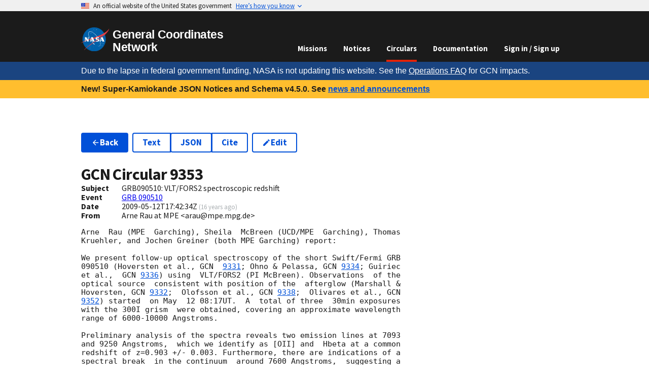

--- FILE ---
content_type: application/javascript
request_url: https://gcn.nasa.gov/_static/app/_shared/chunk-OG36OMEW.js
body_size: 6157
content:
import{b as ze}from"/_static/app/_shared/chunk-HIKQWUA7.js";import{a as He,d as Ne}from"/_static/app/_shared/chunk-EVCBJSRG.js";import{a as ye}from"/_static/app/_shared/chunk-2FG7TBRF.js";import{C as me,F as ge,G as be,H as ue,I as ce,N as he,O as pe,P as fe,Q as y,R as z,S as _e,T as ve,U as xe,V as ke,d as S,j as T,k as se,ka as we,q as w,r as Y,w as E}from"/_static/app/_shared/chunk-KDCU7OPH.js";import{b as Z,c as $,g as ee,h as te,i as re,m as x,n as f,p as ae,q as ie,r as oe,s as A,u as ne,x as le,z as de}from"/_static/app/_shared/chunk-DDZAA5VF.js";import{a as u}from"/_static/app/_shared/chunk-M2P6K7RX.js";import{a as P}from"/_static/app/_shared/chunk-ZT5ASKJB.js";import{b as N,d as l}from"/_static/app/_shared/chunk-YMYSTVXD.js";var Fe=N((Re,I)=>{(function(e,i){"use strict";(function(){for(var r=0,p=["ms","moz","webkit","o"],v=0;v<p.length&&!e.requestAnimationFrame;++v)e.requestAnimationFrame=e[p[v]+"RequestAnimationFrame"],e.cancelAnimationFrame=e[p[v]+"CancelAnimationFrame"]||e[p[v]+"CancelRequestAnimationFrame"];e.requestAnimationFrame||(e.requestAnimationFrame=function(B,Et){var C=new Date().getTime(),L=Math.max(0,16-(C-r)),bt=e.setTimeout(function(){B(C+L)},L);return r=C+L,bt}),e.cancelAnimationFrame||(e.cancelAnimationFrame=function(B){clearTimeout(B)})})();var o,g,c,d,s,h=function(r,p,v){r.addEventListener?r.addEventListener(p,v,!1):r.attachEvent?r.attachEvent("on"+p,v):r["on"+p]=v},m={autoRun:!0,barThickness:3,barColors:{0:"rgba(26,  188, 156, .9)",".25":"rgba(52,  152, 219, .9)",".50":"rgba(241, 196, 15,  .9)",".75":"rgba(230, 126, 34,  .9)","1.0":"rgba(211, 84,  0,   .9)"},shadowBlur:10,shadowColor:"rgba(0,   0,   0,   .6)",className:null},_=function(){o.width=e.innerWidth,o.height=m.barThickness*5;var r=o.getContext("2d");r.shadowBlur=m.shadowBlur,r.shadowColor=m.shadowColor;var p=r.createLinearGradient(0,0,o.width,0);for(var v in m.barColors)p.addColorStop(v,m.barColors[v]);r.lineWidth=m.barThickness,r.beginPath(),r.moveTo(0,m.barThickness/2),r.lineTo(Math.ceil(d*o.width),m.barThickness/2),r.strokeStyle=p,r.stroke()},k=function(){o=i.createElement("canvas");var r=o.style;r.position="fixed",r.top=r.left=r.right=r.margin=r.padding=0,r.zIndex=100001,r.display="none",m.className&&o.classList.add(m.className),i.body.appendChild(o),h(e,"resize",_)},b={config:function(r){for(var p in r)m.hasOwnProperty(p)&&(m[p]=r[p])},show:function(){s||(s=!0,c!==null&&e.cancelAnimationFrame(c),o||k(),o.style.opacity=1,o.style.display="block",b.progress(0),m.autoRun&&function r(){g=e.requestAnimationFrame(r),b.progress("+"+.05*Math.pow(1-Math.sqrt(d),2))}())},progress:function(r){return typeof r>"u"||(typeof r=="string"&&(r=(r.indexOf("+")>=0||r.indexOf("-")>=0?d:0)+parseFloat(r)),d=r>1?1:r,_()),d},hide:function(){s&&(s=!1,g!=null&&(e.cancelAnimationFrame(g),g=null),function r(){if(b.progress("+.1")>=1&&(o.style.opacity-=.05,o.style.opacity<=.05)){o.style.display="none",c=null;return}c=e.requestAnimationFrame(r)}())}};typeof I=="object"&&typeof I.exports=="object"?I.exports=b:typeof define=="function"&&define.amd?define(function(){return b}):this.topbar=b}).call(Re,window,document)});var Ie=N((Mt,Ee)=>{var ut=P(),Se=typeof window>"u"?{show:function(){},hide:function(){},config:function(){}}:Fe(),M=0,Ae=function(e){return e.topbar||Se};function Te(e){return ut.useEffect(function(){return M===0&&Ae(e).show(),M++,function(){M--,M===0&&Ae(e).hide()}},[]),null}Te.config=Se.config;Ee.exports=Te});var We=N((W,Me)=>{(function(e,i){typeof W=="object"&&typeof Me<"u"?i(W,P()):typeof define=="function"&&define.amd?define(["exports","react"],i):(e=e||self,i(e.spinDelay={},e.react))})(W,function(e,i){let o={delay:500,minDuration:200,ssr:!0};function g(){let[d,s]=i.useState(!0);return i.useEffect(()=>{s(!1)},[]),d}function c(d,s){s=Object.assign({},o,s);let h=g()&&s.ssr,m=h&&d?"DISPLAY":"IDLE",[_,k]=i.useState(m),b=i.useRef(null);return i.useEffect(()=>{if(d&&(_==="IDLE"||h)){clearTimeout(b.current);let r=h?0:s.delay;b.current=setTimeout(()=>{if(!d)return k("IDLE");b.current=setTimeout(()=>{k("EXPIRE")},s.minDuration),k("DISPLAY")},r),h||k("DELAY")}!d&&_!=="DISPLAY"&&(clearTimeout(b.current),k("IDLE"))},[d,_,s.delay,s.minDuration,h]),i.useEffect(()=>()=>clearTimeout(b.current),[]),_==="DISPLAY"||_==="EXPIRE"}e.defaultOptions=o,e.useSpinDelay=c})});var De=N((Wt,je)=>{je.exports={}});var Ve=N((dr,qe)=>{qe.exports={}});var Ze=N((sr,Ke)=>{Ke.exports={}});var O="/_static/app/css-bundle-RZWRE3IP.css";var V=l(Ie(),1),st=l(We(),1);var K=l(De(),1);var j=l(u(),1);var X="gcn.nasa.gov";function Ge(){let e=D();if(e===X)return null;let{heading:i,description:o}=ze(e);return(0,j.jsxs)(we,{slim:!0,variant:"emergency",children:[(0,j.jsxs)("strong",{children:[i,"."]})," You are viewing ",o," of GCN. For the production version, go to"," ",(0,j.jsxs)("a",{className:"text-white",href:`https://${X}/`,children:["https://",X]}),"."]})}var Be="/_static/app/_assets/logo-4EAIQNUK.svg";var Ce=l(u(),1);function G(e){return(0,Ce.jsx)("img",{...e,src:Be,alt:"NASA logo",width:311.62,height:257.99})}var a=l(u(),1);function Q({children:e,headline:i,icon:o,...g}){return(0,a.jsx)(Y,{tablet:{col:!0},className:"contact-link padding-y-1 tablet:padding-0",children:(0,a.jsxs)("div",{className:"usa-media-block",children:[(0,a.jsx)("div",{className:"usa-media-block__img circle-6 bg-accent-cool-dark display-flex flex-row flex-align-center flex-justify-center",children:o}),(0,a.jsxs)("div",{className:"usa-media-block_body",children:[i," ",(0,a.jsxs)("div",{className:"display-block tablet:display-inline",children:[(0,a.jsx)(f,{...g,children:e}),"."]})]})]})})}function Le(){return(0,a.jsxs)(he,{children:[(0,a.jsx)("div",{className:"usa-footer__secondary-section text-ink",children:(0,a.jsx)(w,{children:(0,a.jsxs)(Y,{row:!0,gap:!0,children:[(0,a.jsx)(Q,{to:"/contact",icon:(0,a.jsx)(T.Help,{role:"presentation",size:4,color:"white"}),headline:"Questions or comments?",children:"Contact GCN directly"}),(0,a.jsx)(Q,{to:"https://github.com/nasa-gcn/gcn.nasa.gov/issues",icon:(0,a.jsx)(T.BugReport,{role:"presentation",size:4,color:"white"}),headline:"Have you found a bug in GCN?",children:"Open an issue"}),(0,a.jsx)(Q,{to:"https://github.com/nasa-gcn/gcn.nasa.gov",icon:(0,a.jsx)(T.Github,{role:"presentation",size:4,color:"white"}),headline:"Want to contribute code to GCN?",children:"Get involved on GitHub"})]})})}),(0,a.jsxs)(ke,{"aria-label":"Agency identifier",children:[(0,a.jsx)(xe,{children:(0,a.jsx)(ve,{href:"https://www.nasa.gov",children:(0,a.jsx)(G,{className:"usa-identifier__logo-img width-auto"})})}),(0,a.jsxs)(fe,{domain:"gcn.nasa.gov",children:["A service of the"," ",(0,a.jsx)("a",{rel:"external noopener",target:"_blank",href:"https://science.gsfc.nasa.gov/astrophysics/",children:"Astrophysics Science Division"})," ","at"," ",(0,a.jsx)("a",{rel:"external noopener",target:"_blank",href:"https://www.nasa.gov/",children:"NASA"})," ",(0,a.jsx)("a",{rel:"external noopener",target:"_blank",href:"https://www.nasa.gov/goddard/",children:"Goddard Space Flight Center"})]})]}),(0,a.jsxs)(_e,{navProps:{"aria-label":"Important links"},children:[(0,a.jsx)(z,{children:(0,a.jsx)(y,{rel:"external noopener",target:"_blank",href:"https://www.nasa.gov/about/",children:"About NASA"})}),(0,a.jsx)(z,{children:(0,a.jsx)(y,{rel:"external noopener",target:"_blank",href:"https://www.nasa.gov/general/accessibility/",children:"Accessibility"})}),(0,a.jsx)(z,{children:(0,a.jsx)(y,{rel:"external noopener",target:"_blank",href:"https://www.nasa.gov/budgets-plans-and-reports/",children:"Budget and Performance"})}),(0,a.jsx)(z,{children:(0,a.jsx)(y,{rel:"external noopener",target:"_blank",href:"https://www.nasa.gov/odeo/no-fear-act/",children:"No FEAR Act"})}),(0,a.jsx)(z,{children:(0,a.jsx)(y,{rel:"external noopener",target:"_blank",href:"https://www.nasa.gov/FOIA/",children:"FOIA Requests"})}),(0,a.jsx)(z,{children:(0,a.jsx)(y,{rel:"external noopener",target:"_blank",href:"https://oig.nasa.gov/",children:"Office of the Inspector General"})}),(0,a.jsx)(z,{children:(0,a.jsx)(y,{rel:"external noopener",target:"_blank",href:"https://www.nasa.gov/privacy/",children:"Privacy Policy"})}),(0,a.jsx)(z,{children:(0,a.jsx)(y,{rel:"external noopener",target:"_blank",href:"https://www.nasa.gov/vulnerability-disclosure-policy/",children:"Vulnerability Disclosure Policy"})})]}),(0,a.jsxs)(pe,{"aria-label":"U.S. government information and services",children:["Looking for U.S. government information and services?"," ",(0,a.jsx)("a",{rel:"external noopener",target:"_blank",href:"https://www.usa.gov",children:"Visit USA.gov"})]})]})}var U=l(u(),1);function J({children:e}){return(0,U.jsx)("div",{className:"bg-gold padding-x-2 desktop:padding-x-4 padding-y-1 line-height-sans-3 font-lang-4 text-bold",children:(0,U.jsx)(w,{children:e})})}var R=l(u(),1);function q(){return(0,R.jsx)("div",{className:"bg-primary-dark padding-x-2 desktop:padding-x-4 padding-y-1 line-height-sans-3 font-lang-4 text-white",children:(0,R.jsxs)(w,{children:["Due to the lapse in federal government funding, NASA is not updating this website. See the"," ",(0,R.jsx)(f,{to:"/docs/faq#operations",className:"text-white",children:"Operations FAQ"})," ","for GCN impacts."]})})}var Ye=l(u(),1);function Pe(){let e=A().map(i=>{let o=i.handle?.breadcrumb;return typeof o=="function"&&(o=o(i)),o}).filter(Boolean).join(" - ");return(0,Ye.jsx)("title",{children:e})}var F=l(P(),1);var Oe={header:"k-mlb"};var n=l(u(),1);function ht({label:e,menuId:i,isOpen:o,onClick:g,isCurrent:c,className:d,...s}){return(0,n.jsx)(x,{className:`usa-nav__link ${d}`,style:{padding:0},onClick:h=>{g?.(h),h.preventDefault(),h.stopPropagation()},...s,children:(0,n.jsx)("button",{type:"button",className:"usa-accordion__button","data-testid":"navDropDownButton","aria-expanded":o,"aria-controls":i,children:(0,n.jsx)("span",{children:e})})})}function Xe(){let e=Ue(),i=Qe(),o=Je(),[g,c]=(0,F.useState)(!1),[d,s]=(0,F.useState)(!1),h=Ne().width<1024;function m(){c(b=>!b)}function _(){c(!1)}function k(){s(!1)}return(0,F.useEffect)(()=>{h||(_(),k())},[h]),He(()=>{d&&!h&&k()}),(0,n.jsxs)(n.Fragment,{children:[g&&(0,n.jsx)("div",{className:"usa-overlay is-visible",onClick:_}),(0,n.jsx)(ge,{basic:!0,className:`usa-header--dark ${Oe.header}`,children:(0,n.jsxs)("div",{className:"usa-nav-container",children:[(0,n.jsxs)("div",{className:"usa-navbar",children:[(0,n.jsx)(ce,{children:(0,n.jsxs)(f,{to:"/",children:[(0,n.jsx)(G,{className:"width-auto"}),(0,n.jsx)("span",{children:"General Coordinates Network"})]})}),(0,n.jsx)(be,{onClick:m,label:"Menu"})]}),(0,n.jsx)(ue,{onClick:b=>{b.currentTarget!==b.target&&_()},mobileExpanded:g,items:[(0,n.jsx)(x,{className:"usa-nav__link",to:"/missions",children:"Missions"},"/missions"),(0,n.jsx)(x,{className:"usa-nav__link",to:"/notices",children:"Notices"},"/notices"),(0,n.jsx)(x,{className:"usa-nav__link",to:"/circulars",children:"Circulars"},"/circulars"),(0,n.jsx)(x,{className:"usa-nav__link",to:"/docs/about",children:"Documentation"},"/docs/about"),e?(0,n.jsxs)(n.Fragment,{children:[(0,n.jsx)(ht,{to:"/user",type:"button",label:e,isOpen:d,onClick:()=>{s(!d)},menuId:"user"},"user"),(0,n.jsx)(me,{id:"user",isOpen:d,items:[(0,n.jsx)(x,{end:!0,to:"/user",children:"Profile"},"user"),(0,n.jsx)(x,{to:"/user/endorsements",children:"Peer Endorsements"},"endorsements"),!i&&(0,n.jsx)(x,{to:"/user/password",children:"Reset Password"},"password"),(0,n.jsx)(x,{to:"/user/credentials",children:"Client Credentials"},"credentials"),(0,n.jsx)(x,{to:"/user/email",children:"Email Notifications"},"email"),...o?[(0,n.jsx)(x,{to:"/admin",children:"Admin"},"email")]:[],(0,n.jsx)(f,{to:"/logout",children:"Sign Out"},"logout")]})]}):(0,n.jsx)(f,{className:"usa-nav__link",to:"/login",children:"Sign in / Sign up"},"/login")],onToggleMobileNav:m})]})})]})}var Ht=l(Ve(),1);var mt=l(Ze(),1);var $e="/_static/app/_assets/github-TDKHMIOR.css";var et="/_static/app/_assets/favicon-16-TBURIK4G.png";var tt="/_static/app/_assets/favicon-40-CCGNE6QT.png";var rt="/_static/app/_assets/favicon-57-VOHT3NTY.png";var at="/_static/app/_assets/favicon-72-2NY2FSO2.png";var it="/_static/app/_assets/favicon-114-E35CYPAR.png";var ot="/_static/app/_assets/favicon-144-AH5PRI4G.png";var nt="/_static/app/_assets/favicon-192-KIDAF6RR.png";var lt="/_static/app/_assets/theme-2ETVBMPS.css";var t=l(u(),1);var Nt={16:et,40:tt,57:rt,72:at,114:it,144:ot,192:nt};V.default.config({barColors:{0:"#e52207","0.5":"#ffffff","1.0":"#0050d8"}});var Gr={breadcrumb:"GCN"},Br=()=>[{rel:"stylesheet",href:lt},...O?[{rel:"stylesheet",href:O}]:[],...Object.entries(Nt).map(([e,i])=>({rel:"icon",href:i,sizes:`${e}x${e}`}))];function Cr(){return!1}function H(){return ne("root")}function Qe(){return H()?.idp}function Ue(){return H()?.email}function Lr(){return H()?.name}function Pr(){return H()?.userIsModerator}function Yr(){return H()?.userIsSubmitter}function Je(){return H()?.userIsAdmin}function Or(){return H()?.recaptchaSiteKey}function Rt(e){let i=e.toUpperCase();return H()?.features.includes(i)}function Xr({children:e,...i}){return(0,t.jsx)(t.Fragment,{children:Rt(Object.keys(i)[0])&&e})}function gt(){return H()?.origin}function Ft(){let e=gt();ye(e);let{pathname:i,search:o,hash:g}=$(),c=new URL(e);return c.pathname=i,c.search=o,c.hash=g,c.toString()}function D(){let e=gt();if(e)return new URL(e).hostname}function Qr(){let e=D();return e==="gcn.nasa.gov"?null:e==="dev.gcn.nasa.gov"?"dev.gcn.nasa.gov":"test.gcn.nasa.gov"}function At(){let{state:e}=ee(),i=(0,st.useSpinDelay)(e!=="idle");return(0,t.jsx)(t.Fragment,{children:i&&(0,t.jsx)(V.default,{})})}function Ur({children:e}){let i=D()!=="gcn.nasa.gov",o=A().some(({handle:g})=>g?.noIndex);return(0,t.jsxs)("html",{lang:"en-US",children:[(0,t.jsxs)("head",{children:[(0,t.jsx)("meta",{charSet:"utf-8"}),(0,t.jsx)("meta",{name:"viewport",content:"width=device-width,initial-scale=1"}),(i||o)&&(0,t.jsx)("meta",{name:"robots",content:"noindex"}),(0,t.jsx)(ie,{}),(0,t.jsx)(ae,{}),(0,t.jsx)(Pe,{})]}),(0,t.jsxs)("body",{children:[(0,t.jsx)("a",{className:"usa-skipnav",href:"#main-content",children:"Skip to main content"}),(0,t.jsx)(At,{}),(0,t.jsx)(se,{}),(0,t.jsx)(Ge,{}),(0,t.jsx)(Xe,{}),(0,t.jsx)(q,{}),(0,t.jsxs)(J,{children:["New! Super-Kamiokande JSON Notices and Schema v4.5.0. See"," ",(0,t.jsx)(f,{className:"usa-link",to:"/news#new-super-kamiokande-json-notices",children:"news and announcements"})]}),(0,t.jsx)("main",{id:"main-content",children:e}),(0,t.jsx)(Le,{}),(0,t.jsx)(de,{}),(0,t.jsx)(oe,{}),(0,t.jsx)(le,{}),(0,t.jsx)("link",{rel:"stylesheet",href:$e})]})]})}function dt({children:e}){return(0,t.jsxs)(w,{className:"usa-section",children:[(0,t.jsxs)("h1",{children:["Unexpected error ",e]}),(0,t.jsx)("p",{className:"usa-intro",children:"An unexpected error occurred."}),(0,t.jsx)(E,{children:(0,t.jsx)(S,{children:(0,t.jsx)(f,{to:"/",className:"usa-button",children:"Go home"})})})]})}function St(){let e=Ft();return(0,t.jsxs)(w,{className:"usa-section",children:[(0,t.jsx)("h1",{children:"Unauthorized"}),(0,t.jsx)("p",{className:"usa-intro",children:"We're sorry, you must log in to access the page you're looking for."}),(0,t.jsx)("p",{className:"usa-paragraph",children:"Log in to access that page, or go home."}),(0,t.jsx)(E,{children:(0,t.jsxs)(S,{children:[(0,t.jsx)(f,{to:`/login?redirect=${encodeURIComponent(e)}`,className:"usa-button",children:"Log in and take me there"}),(0,t.jsx)(f,{to:"/",className:"usa-button usa-button--outline",children:"Go home"})]})})]})}function Tt(){return(0,t.jsxs)(w,{className:"usa-section",children:[(0,t.jsx)("h1",{children:"Page not found"}),(0,t.jsx)("p",{className:"usa-intro",children:"We're sorry, we can't find the page you're looking for. It might have been removed, changed its name, or is otherwise unavailable."}),(0,t.jsx)("p",{className:"usa-paragraph",children:"Visit our homepage for helpful tools and resources, or contact us and we'll point you in the right direction."}),(0,t.jsx)(E,{children:(0,t.jsxs)(S,{children:[(0,t.jsx)(f,{to:"/",className:"usa-button",children:"Visit homepage"}),(0,t.jsx)(f,{to:"/contact",className:"usa-button usa-button--outline",children:"Contact us"})]})})]})}function Jr(){let e=te();if(Z(e))switch(e.status){case 403:return(0,t.jsx)(St,{});case 404:return(0,t.jsx)(Tt,{});default:return(0,t.jsxs)(dt,{children:["HTTP ",e.status]})}else return console.error(e),(0,t.jsx)(dt,{})}function qr(){return(0,t.jsx)(re,{})}export{Gr as a,Br as b,Cr as c,Qe as d,Ue as e,Lr as f,Pr as g,Yr as h,Or as i,Rt as j,Xr as k,gt as l,Ft as m,D as n,Qr as o,Ur as p,Jr as q,qr as r};
/*!
 * Copyright © 2023 United States Government as represented by the
 * Administrator of the National Aeronautics and Space Administration.
 * All Rights Reserved.
 *
 * SPDX-License-Identifier: Apache-2.0
 */
/*!
 * Copyright © 2023 United States Government as represented by the
 * Administrator of the National Aeronautics and Space Administration.
 * All Rights Reserved.
 *
 * SPDX-License-Identifier: Apache-2.0
 *
 *
 *                                +-------------+
 *                                | TACH! TACH! |
 *                                +-------------+
 *                         \\    /
 *                 \\      (o>  /
 *                 (o>     //\
 *             ____(()_____V_/_____
 *                 ||      ||
 *                         ||
 *
 *
 */
/*! Bundled license information:

topbar/topbar.js:
  (*! topbar 0.1.4, 2020-04-27
   *  http://buunguyen.github.io/topbar
   *  Copyright (c) 2019 Buu Nguyen
   *  Licensed under the MIT License *)
*/
